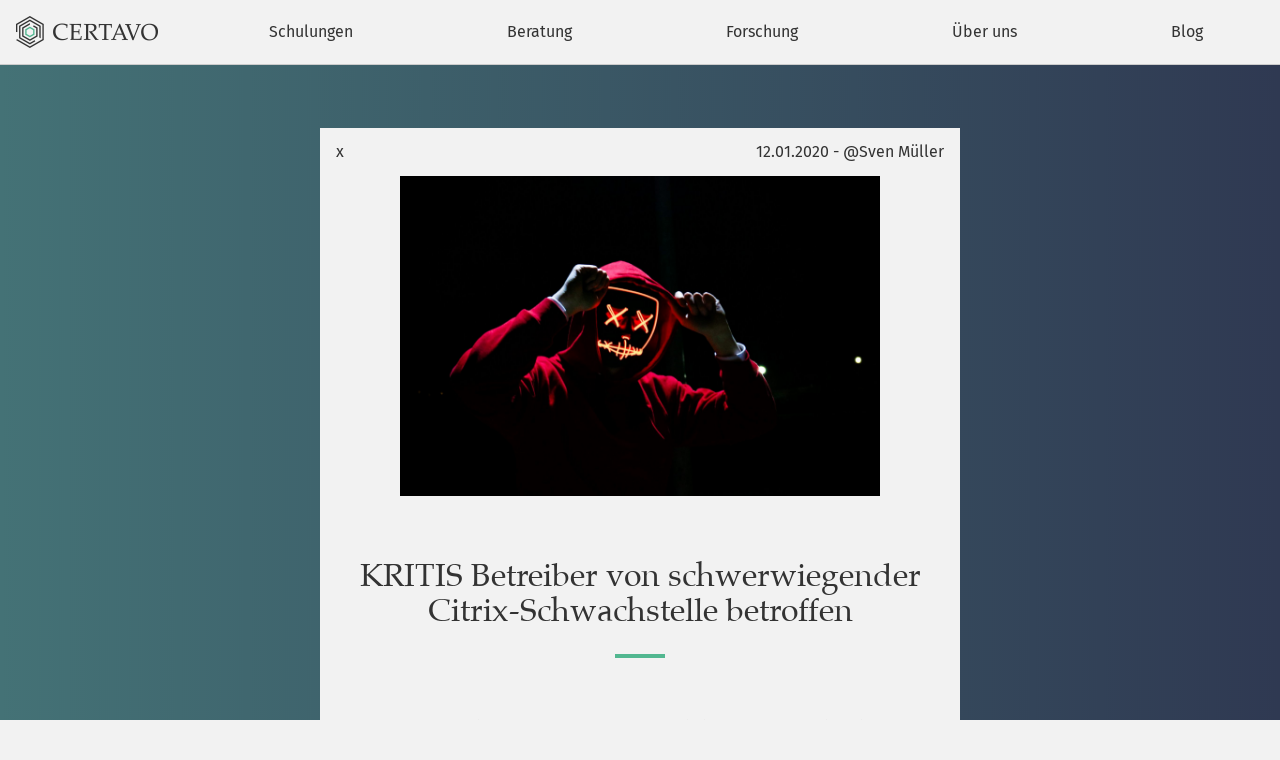

--- FILE ---
content_type: text/html; charset=UTF-8
request_url: https://certavo.de/kritis-betreiber-von-schwerwiegender-citrix-schwachstelle-betroffen/
body_size: 6310
content:
<!DOCTYPE html>
<html lang="de-DE">

<head>
    <meta charset="UTF-8">
    <title>CERTAVO AG &raquo; KRITIS Betreiber von schwerwiegender Citrix-Schwachstelle betroffen</title>
    <link rel="stylesheet" href="https://certavo.de/wp-content/themes/certavo/style.css" type="text/css" media="screen" />
    <meta name="viewport" content="width=device-width, initial-scale=1" />
    <meta name="author" content="CERTAVO AG">
    <meta name="copyright" content="Copyright CERTAVO AG 2026. All Rights Reserved.">
    <meta name="keywords" content="IT-Datenschutz, IT-Recht, IT-Sicherheit, Beratung, Schulungen, Zertifizierungen, EDV">
    <meta name="description" content="Das zentrale Zugriffsgateway des Herstellers Citrix, welches auch in Leitstellen für Polizei und Feuerwehr, in Krankenhäusern und Stadtwerken, aber auch in vielen Unternehmen zum Einsatz kommt, wird aktuell angegriffen und ausgenutzt. Dabei wird eine im Dezember 2019 bekannt gewordene Sicherheitslücke ausgenutzt, die es erlaubt, beliebigen Schadcode auf den IT-Systemen betroffener Unternehmen und KRITIS-Betreiber auszuführen. Mehr [&hellip;]" />

    <link rel="apple-touch-icon" sizes="180x180" href="https://certavo.de/wp-content/themes/certavo/assets/images/favicons/apple-touch-icon.png">
    <link rel="icon" type="image/png" sizes="32x32" href="https://certavo.de/wp-content/themes/certavo/assets/images/favicons/favicon-32x32.png">
    <link rel="icon" type="image/png" sizes="16x16" href="https://certavo.de/wp-content/themes/certavo/assets/images/favicons/favicon-16x16.png">
    <link rel="manifest" href="https://certavo.de/wp-content/themes/certavo/assets/images/favicons/site.webmanifest">
    <link rel="mask-icon" href="https://certavo.de/wp-content/themes/certavo/assets/images/favicons/safari-pinned-tab.svg" color="#333333">
    <link rel="shortcut icon" href="https://certavo.de/wp-content/themes/certavo/assets/images/favicons/favicon.ico">
    <meta name="msapplication-TileColor" content="#f2f2f2">
    <meta name="msapplication-config" content="https://certavo.de/wp-content/themes/certavo/assets/images/favicons/browserconfig.xml">
    <meta name="theme-color" content="#ffffff">

    <meta name="apple-mobile-web-app-capable" content="yes">
    <meta name="apple-mobile-web-app-status-bar-style" content="black">

    <meta property="og:description" content="CERTAVO AG - Security. Today.">
    <meta property="og:type" content="website">
    <meta property="og:title" content="CERTAVO AG">
    <meta property="og:url" content="https://www.certavo.de">
    <meta property="og:site_name" content="CERTAVO AG">
    <meta property="og:image" content="https://certavo.de/wp-content/themes/certavo/assets/images/Logo.png" />

    <script>
        setFooter = () => {
            const footerHeight = document.getElementById("footer").clientHeight;
            document.getElementById("footer-spacer").style.paddingTop =
                footerHeight + 74 + "px";
        };
    </script>

            <link rel="pingback" href="https://certavo.de/xmlrpc.php">
        <style>
        #wpadminbar #wp-admin-bar-p404_free_top_button .ab-icon:before {
            content: "\f103";
            color: red;
            top: 2px;
        }
    </style>
<meta name='robots' content='max-image-preview:large' />
	<style>img:is([sizes="auto" i], [sizes^="auto," i]) { contain-intrinsic-size: 3000px 1500px }</style>
	<link rel="alternate" type="application/rss+xml" title="CERTAVO AG &raquo; KRITIS Betreiber von schwerwiegender Citrix-Schwachstelle betroffen-Kommentar-Feed" href="https://certavo.de/kritis-betreiber-von-schwerwiegender-citrix-schwachstelle-betroffen/feed/" />
<script type="text/javascript">
/* <![CDATA[ */
window._wpemojiSettings = {"baseUrl":"https:\/\/s.w.org\/images\/core\/emoji\/15.0.3\/72x72\/","ext":".png","svgUrl":"https:\/\/s.w.org\/images\/core\/emoji\/15.0.3\/svg\/","svgExt":".svg","source":{"concatemoji":"https:\/\/certavo.de\/wp-includes\/js\/wp-emoji-release.min.js?ver=6.7.4"}};
/*! This file is auto-generated */
!function(i,n){var o,s,e;function c(e){try{var t={supportTests:e,timestamp:(new Date).valueOf()};sessionStorage.setItem(o,JSON.stringify(t))}catch(e){}}function p(e,t,n){e.clearRect(0,0,e.canvas.width,e.canvas.height),e.fillText(t,0,0);var t=new Uint32Array(e.getImageData(0,0,e.canvas.width,e.canvas.height).data),r=(e.clearRect(0,0,e.canvas.width,e.canvas.height),e.fillText(n,0,0),new Uint32Array(e.getImageData(0,0,e.canvas.width,e.canvas.height).data));return t.every(function(e,t){return e===r[t]})}function u(e,t,n){switch(t){case"flag":return n(e,"\ud83c\udff3\ufe0f\u200d\u26a7\ufe0f","\ud83c\udff3\ufe0f\u200b\u26a7\ufe0f")?!1:!n(e,"\ud83c\uddfa\ud83c\uddf3","\ud83c\uddfa\u200b\ud83c\uddf3")&&!n(e,"\ud83c\udff4\udb40\udc67\udb40\udc62\udb40\udc65\udb40\udc6e\udb40\udc67\udb40\udc7f","\ud83c\udff4\u200b\udb40\udc67\u200b\udb40\udc62\u200b\udb40\udc65\u200b\udb40\udc6e\u200b\udb40\udc67\u200b\udb40\udc7f");case"emoji":return!n(e,"\ud83d\udc26\u200d\u2b1b","\ud83d\udc26\u200b\u2b1b")}return!1}function f(e,t,n){var r="undefined"!=typeof WorkerGlobalScope&&self instanceof WorkerGlobalScope?new OffscreenCanvas(300,150):i.createElement("canvas"),a=r.getContext("2d",{willReadFrequently:!0}),o=(a.textBaseline="top",a.font="600 32px Arial",{});return e.forEach(function(e){o[e]=t(a,e,n)}),o}function t(e){var t=i.createElement("script");t.src=e,t.defer=!0,i.head.appendChild(t)}"undefined"!=typeof Promise&&(o="wpEmojiSettingsSupports",s=["flag","emoji"],n.supports={everything:!0,everythingExceptFlag:!0},e=new Promise(function(e){i.addEventListener("DOMContentLoaded",e,{once:!0})}),new Promise(function(t){var n=function(){try{var e=JSON.parse(sessionStorage.getItem(o));if("object"==typeof e&&"number"==typeof e.timestamp&&(new Date).valueOf()<e.timestamp+604800&&"object"==typeof e.supportTests)return e.supportTests}catch(e){}return null}();if(!n){if("undefined"!=typeof Worker&&"undefined"!=typeof OffscreenCanvas&&"undefined"!=typeof URL&&URL.createObjectURL&&"undefined"!=typeof Blob)try{var e="postMessage("+f.toString()+"("+[JSON.stringify(s),u.toString(),p.toString()].join(",")+"));",r=new Blob([e],{type:"text/javascript"}),a=new Worker(URL.createObjectURL(r),{name:"wpTestEmojiSupports"});return void(a.onmessage=function(e){c(n=e.data),a.terminate(),t(n)})}catch(e){}c(n=f(s,u,p))}t(n)}).then(function(e){for(var t in e)n.supports[t]=e[t],n.supports.everything=n.supports.everything&&n.supports[t],"flag"!==t&&(n.supports.everythingExceptFlag=n.supports.everythingExceptFlag&&n.supports[t]);n.supports.everythingExceptFlag=n.supports.everythingExceptFlag&&!n.supports.flag,n.DOMReady=!1,n.readyCallback=function(){n.DOMReady=!0}}).then(function(){return e}).then(function(){var e;n.supports.everything||(n.readyCallback(),(e=n.source||{}).concatemoji?t(e.concatemoji):e.wpemoji&&e.twemoji&&(t(e.twemoji),t(e.wpemoji)))}))}((window,document),window._wpemojiSettings);
/* ]]> */
</script>
<style id='wp-emoji-styles-inline-css' type='text/css'>

	img.wp-smiley, img.emoji {
		display: inline !important;
		border: none !important;
		box-shadow: none !important;
		height: 1em !important;
		width: 1em !important;
		margin: 0 0.07em !important;
		vertical-align: -0.1em !important;
		background: none !important;
		padding: 0 !important;
	}
</style>
<link rel='stylesheet' id='wp-block-library-css' href='https://certavo.de/wp-includes/css/dist/block-library/style.min.css?ver=6.7.4' type='text/css' media='all' />
<style id='classic-theme-styles-inline-css' type='text/css'>
/*! This file is auto-generated */
.wp-block-button__link{color:#fff;background-color:#32373c;border-radius:9999px;box-shadow:none;text-decoration:none;padding:calc(.667em + 2px) calc(1.333em + 2px);font-size:1.125em}.wp-block-file__button{background:#32373c;color:#fff;text-decoration:none}
</style>
<style id='global-styles-inline-css' type='text/css'>
:root{--wp--preset--aspect-ratio--square: 1;--wp--preset--aspect-ratio--4-3: 4/3;--wp--preset--aspect-ratio--3-4: 3/4;--wp--preset--aspect-ratio--3-2: 3/2;--wp--preset--aspect-ratio--2-3: 2/3;--wp--preset--aspect-ratio--16-9: 16/9;--wp--preset--aspect-ratio--9-16: 9/16;--wp--preset--color--black: #000000;--wp--preset--color--cyan-bluish-gray: #abb8c3;--wp--preset--color--white: #ffffff;--wp--preset--color--pale-pink: #f78da7;--wp--preset--color--vivid-red: #cf2e2e;--wp--preset--color--luminous-vivid-orange: #ff6900;--wp--preset--color--luminous-vivid-amber: #fcb900;--wp--preset--color--light-green-cyan: #7bdcb5;--wp--preset--color--vivid-green-cyan: #00d084;--wp--preset--color--pale-cyan-blue: #8ed1fc;--wp--preset--color--vivid-cyan-blue: #0693e3;--wp--preset--color--vivid-purple: #9b51e0;--wp--preset--gradient--vivid-cyan-blue-to-vivid-purple: linear-gradient(135deg,rgba(6,147,227,1) 0%,rgb(155,81,224) 100%);--wp--preset--gradient--light-green-cyan-to-vivid-green-cyan: linear-gradient(135deg,rgb(122,220,180) 0%,rgb(0,208,130) 100%);--wp--preset--gradient--luminous-vivid-amber-to-luminous-vivid-orange: linear-gradient(135deg,rgba(252,185,0,1) 0%,rgba(255,105,0,1) 100%);--wp--preset--gradient--luminous-vivid-orange-to-vivid-red: linear-gradient(135deg,rgba(255,105,0,1) 0%,rgb(207,46,46) 100%);--wp--preset--gradient--very-light-gray-to-cyan-bluish-gray: linear-gradient(135deg,rgb(238,238,238) 0%,rgb(169,184,195) 100%);--wp--preset--gradient--cool-to-warm-spectrum: linear-gradient(135deg,rgb(74,234,220) 0%,rgb(151,120,209) 20%,rgb(207,42,186) 40%,rgb(238,44,130) 60%,rgb(251,105,98) 80%,rgb(254,248,76) 100%);--wp--preset--gradient--blush-light-purple: linear-gradient(135deg,rgb(255,206,236) 0%,rgb(152,150,240) 100%);--wp--preset--gradient--blush-bordeaux: linear-gradient(135deg,rgb(254,205,165) 0%,rgb(254,45,45) 50%,rgb(107,0,62) 100%);--wp--preset--gradient--luminous-dusk: linear-gradient(135deg,rgb(255,203,112) 0%,rgb(199,81,192) 50%,rgb(65,88,208) 100%);--wp--preset--gradient--pale-ocean: linear-gradient(135deg,rgb(255,245,203) 0%,rgb(182,227,212) 50%,rgb(51,167,181) 100%);--wp--preset--gradient--electric-grass: linear-gradient(135deg,rgb(202,248,128) 0%,rgb(113,206,126) 100%);--wp--preset--gradient--midnight: linear-gradient(135deg,rgb(2,3,129) 0%,rgb(40,116,252) 100%);--wp--preset--font-size--small: 13px;--wp--preset--font-size--medium: 20px;--wp--preset--font-size--large: 36px;--wp--preset--font-size--x-large: 42px;--wp--preset--spacing--20: 0.44rem;--wp--preset--spacing--30: 0.67rem;--wp--preset--spacing--40: 1rem;--wp--preset--spacing--50: 1.5rem;--wp--preset--spacing--60: 2.25rem;--wp--preset--spacing--70: 3.38rem;--wp--preset--spacing--80: 5.06rem;--wp--preset--shadow--natural: 6px 6px 9px rgba(0, 0, 0, 0.2);--wp--preset--shadow--deep: 12px 12px 50px rgba(0, 0, 0, 0.4);--wp--preset--shadow--sharp: 6px 6px 0px rgba(0, 0, 0, 0.2);--wp--preset--shadow--outlined: 6px 6px 0px -3px rgba(255, 255, 255, 1), 6px 6px rgba(0, 0, 0, 1);--wp--preset--shadow--crisp: 6px 6px 0px rgba(0, 0, 0, 1);}:where(.is-layout-flex){gap: 0.5em;}:where(.is-layout-grid){gap: 0.5em;}body .is-layout-flex{display: flex;}.is-layout-flex{flex-wrap: wrap;align-items: center;}.is-layout-flex > :is(*, div){margin: 0;}body .is-layout-grid{display: grid;}.is-layout-grid > :is(*, div){margin: 0;}:where(.wp-block-columns.is-layout-flex){gap: 2em;}:where(.wp-block-columns.is-layout-grid){gap: 2em;}:where(.wp-block-post-template.is-layout-flex){gap: 1.25em;}:where(.wp-block-post-template.is-layout-grid){gap: 1.25em;}.has-black-color{color: var(--wp--preset--color--black) !important;}.has-cyan-bluish-gray-color{color: var(--wp--preset--color--cyan-bluish-gray) !important;}.has-white-color{color: var(--wp--preset--color--white) !important;}.has-pale-pink-color{color: var(--wp--preset--color--pale-pink) !important;}.has-vivid-red-color{color: var(--wp--preset--color--vivid-red) !important;}.has-luminous-vivid-orange-color{color: var(--wp--preset--color--luminous-vivid-orange) !important;}.has-luminous-vivid-amber-color{color: var(--wp--preset--color--luminous-vivid-amber) !important;}.has-light-green-cyan-color{color: var(--wp--preset--color--light-green-cyan) !important;}.has-vivid-green-cyan-color{color: var(--wp--preset--color--vivid-green-cyan) !important;}.has-pale-cyan-blue-color{color: var(--wp--preset--color--pale-cyan-blue) !important;}.has-vivid-cyan-blue-color{color: var(--wp--preset--color--vivid-cyan-blue) !important;}.has-vivid-purple-color{color: var(--wp--preset--color--vivid-purple) !important;}.has-black-background-color{background-color: var(--wp--preset--color--black) !important;}.has-cyan-bluish-gray-background-color{background-color: var(--wp--preset--color--cyan-bluish-gray) !important;}.has-white-background-color{background-color: var(--wp--preset--color--white) !important;}.has-pale-pink-background-color{background-color: var(--wp--preset--color--pale-pink) !important;}.has-vivid-red-background-color{background-color: var(--wp--preset--color--vivid-red) !important;}.has-luminous-vivid-orange-background-color{background-color: var(--wp--preset--color--luminous-vivid-orange) !important;}.has-luminous-vivid-amber-background-color{background-color: var(--wp--preset--color--luminous-vivid-amber) !important;}.has-light-green-cyan-background-color{background-color: var(--wp--preset--color--light-green-cyan) !important;}.has-vivid-green-cyan-background-color{background-color: var(--wp--preset--color--vivid-green-cyan) !important;}.has-pale-cyan-blue-background-color{background-color: var(--wp--preset--color--pale-cyan-blue) !important;}.has-vivid-cyan-blue-background-color{background-color: var(--wp--preset--color--vivid-cyan-blue) !important;}.has-vivid-purple-background-color{background-color: var(--wp--preset--color--vivid-purple) !important;}.has-black-border-color{border-color: var(--wp--preset--color--black) !important;}.has-cyan-bluish-gray-border-color{border-color: var(--wp--preset--color--cyan-bluish-gray) !important;}.has-white-border-color{border-color: var(--wp--preset--color--white) !important;}.has-pale-pink-border-color{border-color: var(--wp--preset--color--pale-pink) !important;}.has-vivid-red-border-color{border-color: var(--wp--preset--color--vivid-red) !important;}.has-luminous-vivid-orange-border-color{border-color: var(--wp--preset--color--luminous-vivid-orange) !important;}.has-luminous-vivid-amber-border-color{border-color: var(--wp--preset--color--luminous-vivid-amber) !important;}.has-light-green-cyan-border-color{border-color: var(--wp--preset--color--light-green-cyan) !important;}.has-vivid-green-cyan-border-color{border-color: var(--wp--preset--color--vivid-green-cyan) !important;}.has-pale-cyan-blue-border-color{border-color: var(--wp--preset--color--pale-cyan-blue) !important;}.has-vivid-cyan-blue-border-color{border-color: var(--wp--preset--color--vivid-cyan-blue) !important;}.has-vivid-purple-border-color{border-color: var(--wp--preset--color--vivid-purple) !important;}.has-vivid-cyan-blue-to-vivid-purple-gradient-background{background: var(--wp--preset--gradient--vivid-cyan-blue-to-vivid-purple) !important;}.has-light-green-cyan-to-vivid-green-cyan-gradient-background{background: var(--wp--preset--gradient--light-green-cyan-to-vivid-green-cyan) !important;}.has-luminous-vivid-amber-to-luminous-vivid-orange-gradient-background{background: var(--wp--preset--gradient--luminous-vivid-amber-to-luminous-vivid-orange) !important;}.has-luminous-vivid-orange-to-vivid-red-gradient-background{background: var(--wp--preset--gradient--luminous-vivid-orange-to-vivid-red) !important;}.has-very-light-gray-to-cyan-bluish-gray-gradient-background{background: var(--wp--preset--gradient--very-light-gray-to-cyan-bluish-gray) !important;}.has-cool-to-warm-spectrum-gradient-background{background: var(--wp--preset--gradient--cool-to-warm-spectrum) !important;}.has-blush-light-purple-gradient-background{background: var(--wp--preset--gradient--blush-light-purple) !important;}.has-blush-bordeaux-gradient-background{background: var(--wp--preset--gradient--blush-bordeaux) !important;}.has-luminous-dusk-gradient-background{background: var(--wp--preset--gradient--luminous-dusk) !important;}.has-pale-ocean-gradient-background{background: var(--wp--preset--gradient--pale-ocean) !important;}.has-electric-grass-gradient-background{background: var(--wp--preset--gradient--electric-grass) !important;}.has-midnight-gradient-background{background: var(--wp--preset--gradient--midnight) !important;}.has-small-font-size{font-size: var(--wp--preset--font-size--small) !important;}.has-medium-font-size{font-size: var(--wp--preset--font-size--medium) !important;}.has-large-font-size{font-size: var(--wp--preset--font-size--large) !important;}.has-x-large-font-size{font-size: var(--wp--preset--font-size--x-large) !important;}
:where(.wp-block-post-template.is-layout-flex){gap: 1.25em;}:where(.wp-block-post-template.is-layout-grid){gap: 1.25em;}
:where(.wp-block-columns.is-layout-flex){gap: 2em;}:where(.wp-block-columns.is-layout-grid){gap: 2em;}
:root :where(.wp-block-pullquote){font-size: 1.5em;line-height: 1.6;}
</style>
<link rel="https://api.w.org/" href="https://certavo.de/wp-json/" /><link rel="alternate" title="JSON" type="application/json" href="https://certavo.de/wp-json/wp/v2/posts/1527" /><link rel="EditURI" type="application/rsd+xml" title="RSD" href="https://certavo.de/xmlrpc.php?rsd" />
<meta name="generator" content="WordPress 6.7.4" />
<link rel="canonical" href="https://certavo.de/kritis-betreiber-von-schwerwiegender-citrix-schwachstelle-betroffen/" />
<link rel='shortlink' href='https://certavo.de/?p=1527' />
<link rel="alternate" title="oEmbed (JSON)" type="application/json+oembed" href="https://certavo.de/wp-json/oembed/1.0/embed?url=https%3A%2F%2Fcertavo.de%2Fkritis-betreiber-von-schwerwiegender-citrix-schwachstelle-betroffen%2F" />
<link rel="alternate" title="oEmbed (XML)" type="text/xml+oembed" href="https://certavo.de/wp-json/oembed/1.0/embed?url=https%3A%2F%2Fcertavo.de%2Fkritis-betreiber-von-schwerwiegender-citrix-schwachstelle-betroffen%2F&#038;format=xml" />
<!-- Analytics by WP Statistics v14.11.4 - https://wp-statistics.com -->
</head>

<body class="post-template-default single single-post postid-1527 single-format-standard blog">
    <header>

        <nav class='navbar'>
  <div>
    <span>
      <a href='https://certavo.de/'><img id='logo' src='https://certavo.de/wp-content/themes/certavo/assets/images/Logo.png' alt='Logo'/></a>
    </span>
    <input type="checkbox" id='check'/>
    <div class='burger'>
      <span></span>
      <span></span>
      <span></span>
    </div>

    <ul id="main-menu" class="navigation"><li id="menu-item-45" class="menu-item menu-item-type-post_type menu-item-object-page menu-item-45"><a href="https://certavo.de/schulungen/">Schulungen</a></li>
<li id="menu-item-52" class="menu-item menu-item-type-post_type menu-item-object-page menu-item-52"><a href="https://certavo.de/beratung/">Beratung</a></li>
<li id="menu-item-58" class="menu-item menu-item-type-post_type menu-item-object-page menu-item-58"><a href="https://certavo.de/forschung/">Forschung</a></li>
<li id="menu-item-61" class="menu-item menu-item-type-post_type menu-item-object-page menu-item-61"><a href="https://certavo.de/ueber-uns/">Über uns</a></li>
<li id="menu-item-1836" class="menu-item menu-item-type-post_type menu-item-object-page current_page_parent menu-item-1836"><a href="https://certavo.de/blog/">Blog</a></li>
</ul> </div>

</nav>

        
<section class='block-centered no-border'>
  <div>

          <div class='teaser-block reset-bg article'>
        <div class='blog-article-nav'>
          <span><a class='close' href=https://certavo.de/blog/>x</a></span>
          <span class='author-info'>
          12.01.2020 - @Sven Müller          </span>
        </div>
        <div class='teaser-block-img' style='background: url(https://certavo.de/wp-content/uploads/2019/02/sebastiaan-stam-573828-unsplash.jpg);
          background-position: center;
          background-repeat: no-repeat;
          background-size: contain;'></div>
        <div class='content'>
          <h1 class='greeting-title'>KRITIS Betreiber von schwerwiegender Citrix-Schwachstelle betroffen</h1>
          <span class='pseudo-bar'></span>
            <div class="teaser-text align-left intro">  </div>
            <div class="teaser-text align-left"> 
<p>Das zentrale Zugriffsgateway des Herstellers Citrix, welches auch in Leitstellen für Polizei und Feuerwehr, in Krankenhäusern und Stadtwerken, aber auch in vielen Unternehmen zum Einsatz kommt, wird aktuell angegriffen und ausgenutzt. Dabei wird eine im Dezember 2019 bekannt gewordene Sicherheitslücke ausgenutzt, die es erlaubt, beliebigen Schadcode auf den IT-Systemen betroffener Unternehmen und KRITIS-Betreiber auszuführen. Mehr dazu auch unter: /<a href="https://ag.kritis.info/2020/01/11/kritis-betreiber-von-schwerwiegender-citrix-schwachstelle-betroffen/" target="_blank" rel="noreferrer noopener" aria-label=" (öffnet in neuem Tab)">https://ag.kritis.info/2020/01/11/kritis-betreiber-von-schwerwiegender-citrix-schwachstelle-betroffen/</a></p>
 </div>
          <div>
        </div>
        </div>
      </div>
    
  </div>
</section>


<div id="footer-spacer"></div>
<footer id="footer">
    <div class='footer-img-flexbox'>
                        <img class='footer-img' onload="setFooter()" src="https://certavo.de/wp-content/uploads/2019/07/BB_INNOVATION.png" />
                            <img class='footer-img' onload="setFooter()" src="https://certavo.de/wp-content/uploads/2019/07/Logo_Allianz_fuer_Cyber-Sicherheit_Teilnehmer_CMYK-e1563478963880.jpg" />
                            <img class='footer-img' onload="setFooter()" src="https://certavo.de/wp-content/uploads/2019/07/efre.png" />
                </div>
    <div class='footer-content-flexbox'>
        <p class='footer-content-item'>© 2025 CERTAVO AG</p>
        <a href='/impressum'>
            <p class='footer-content-item'>Impressum</p>
        </a>
        <a href='https://certavo.de/datenschutzerklaerung/'>
            <p class='footer-content-item'>Datenschutzerklärung</p>
        </a>
    </div>
</footer>

<script src="https://certavo.de/wp-content/themes/certavo/assets/js/scripts.js"></script>


</body>

</html>

--- FILE ---
content_type: text/css
request_url: https://certavo.de/wp-content/themes/certavo/style.css
body_size: 3891
content:
/*
Theme Name: Certavo
Author: Roommates
Description: The Certavo theme is exclusively developed for the Certavo GmbH.
Version: 1.0
Text Domain: certavo
*/
ul,ul.navigation{list-style:square}li ul{padding-left:1rem;list-style:circle}.big-screen-center,.navbar div{max-width:1500px;margin:0 auto}.ext-link,a,button,div.burger{cursor:pointer}@font-face{font-family:firaSansRegular;src:url(assets/fonts/firasans-regular.ttf) format("truetype"),url(assets/fonts/firasans-regular.eot) format("eot")}@font-face{font-family:firaSansMedium;src:url(assets/fonts/firasans-medium.ttf) format("truetype"),url(assets/fonts/firasans-medium.eot) format("eot")}@font-face{font-family:palatino;src:url(assets/fonts/palatino.ttf) format("truetype"),url(assets/fonts/palatino.eot) format("eot")}*{margin:0;padding:0;opacity:1;-webkit-font-smoothing:antialiased;-moz-osx-font-smoothing:grayscale}html{background-color:#f2f2f2;color:#333;font-family:firaSansRegular;overflow-x:hidden;height:100%;-webkit-hyphens:auto;-ms-hyphens:auto;hyphens:auto}body{position:relative;min-height:100%}a{text-decoration:none;color:inherit}button{border:1.5px solid #333;color:#333;background-color:transparent;outline:0;padding:1rem;-webkit-transition:background-color .2s linear,color .2s linear;-o-transition:background-color .2s linear,color .2s linear;transition:background-color .2s linear,color .2s linear;font-size:.8rem;min-width:10rem}button:hover{background-color:#333;color:#f3f2f2}.navbar,ul.navigation>li{background:#f2f2f2;text-align:center;max-height:4rem}li.menu-item>ul.sub-menu{display:none}button.inverted{border:1.5px solid #f2f2f2;color:#f2f2f2}button.inverted:hover{background-color:#f2f2f2;color:rgba(51,51,51,.5)}button.no-text{display:block;margin:0 auto}h1{font-family:palatino;font-size:2rem;font-weight:100;overflow-wrap:break-word;-webkit-hyphens:auto;-ms-hyphens:auto;hyphens:auto}h1.centered{padding:0 .3rem}.intro{font-family:firaSansMedium}.font-reset{font-size:1rem!important}.error-page{color:#f2f2f2}.page-numbers.current{padding:.2rem;background:#f2f2f2;color:#447276}.page-numbers.dots{position:relative;left:0}.navbar{width:100%;height:4rem;position:fixed;z-index:10;border-bottom:1px solid rgba(51,51,51,.2)}.block-centered,.img-block{border-bottom:2px solid rgba(51,51,51,.2)}.navbar div{position:relative;width:100%;display:-webkit-box;display:-ms-flexbox;display:flex;-webkit-box-pack:justify;-ms-flex-pack:justify;justify-content:space-between}ul.navigation{height:100%;width:85%;display:-webkit-box;display:-ms-flexbox;display:flex;-webkit-box-pack:justify;-ms-flex-pack:justify;justify-content:space-between}ul.navigation>li{line-height:4rem;display:inline-block;-webkit-transition:all .2s linear;-o-transition:all .2s linear;transition:all .2s linear;-webkit-box-flex:1;-ms-flex-positive:1;flex-grow:1}ul.navigation>li::before{content:""}ul.navigation>li.active{background:-o-linear-gradient(left,#447276,#2f3952);background:-webkit-gradient(linear,left top,right top,from(#447276),to(#2f3952));background:linear-gradient(to right,#447276,#2f3952);color:#f2f2f2}ul.navigation>li:hover{color:#52b790}ul.navigation>li a{padding-left:1rem;padding-right:1rem;display:block;height:100%}ul.navigation>.toggle-language{max-height:4rem}ul.navigation>.toggle-language span a{display:inline-block;font-size:.8em}img#logo{height:2rem;display:inline-block;padding-top:1rem;padding-left:1rem}nav>div>span{display:inline-block;position:relative;left:0}div.burger,input#check{display:none}div.burger{position:absolute;right:1rem;top:1.5rem;width:2rem}.burger span{display:block;width:2rem;height:.125rem;margin-bottom:.3rem;position:relative;background:#333;z-index:1;-webkit-transform-origin:.25rem 0;-ms-transform-origin:.25rem 0;transform-origin:.25rem 0;-webkit-transition:opacity .55s ease,-webkit-transform .5s cubic-bezier(.77,.2,.05,1);-o-transition:transform .5s cubic-bezier(.77,.2,.05,1),opacity .55s ease;transition:opacity .55s ease,-webkit-transform .5s cubic-bezier(.77,.2,.05,1);transition:transform .5s cubic-bezier(.77,.2,.05,1),opacity .55s ease;transition:transform .5s cubic-bezier(.77,.2,.05,1),opacity .55s ease,-webkit-transform .5s cubic-bezier(.77,.2,.05,1);transition:transform .5s cubic-bezier(.77,.2,.05,1),opacity .55s ease,-webkit-transform .5s cubic-bezier(.77,.2,.05,1);transition:transform .5s cubic-bezier(.77,.2,.05,1),opacity .55s ease,-webkit-transform .5s cubic-bezier(.77,.2,.05,1);transition:transform .5s cubic-bezier(.77,.2,.05,1),opacity .55s ease,-webkit-transform .5s cubic-bezier(.77,.2,.05,1);transition:transform .5s cubic-bezier(.77,.2,.05,1),opacity .55s ease,-webkit-transform .5s cubic-bezier(.77,.2,.05,1)}.burger span:first-child{-webkit-transform-origin:0 0;-ms-transform-origin:0 0;transform-origin:0 0}.burger span:nth-last-child(2){-webkit-transform-origin:100% 0;-ms-transform-origin:100% 0;transform-origin:100% 0}input:checked~.burger span{opacity:1;-webkit-transform:rotate(-45deg) translate(-.5rem,.13rem);-ms-transform:rotate(-45deg) translate(-.5rem,.13rem);transform:rotate(-45deg) translate(-.5rem,.13rem)}input:checked~.burger span:nth-last-child(2){opacity:0;-webkit-transform:rotate(0) scale(.2,.2);-ms-transform:rotate(0) scale(.2,.2);transform:rotate(0) scale(.2,.2)}input:checked~.burger span:nth-last-child(3){-webkit-transform:rotate(45deg) translate(0,.13rem);-ms-transform:rotate(45deg) translate(0,.13rem);transform:rotate(45deg) translate(0,.13rem)}@media only screen and (max-width:1050px){ul.navigation{display:none;width:100%;padding-top:4rem}ul.navigation>li{display:block;-webkit-transition:none;-o-transition:none;transition:none}ul.navigation>li.logo{opacity:0}div.burger{display:block}input#check,input:checked~ul.navigation,nav>div>span{display:inline-block}input#check{position:absolute;top:1rem;right:1rem;height:2rem;width:2rem;cursor:pointer;opacity:0}input{z-index:20}nav>div>span{line-height:4em;position:absolute;left:1rem}nav>div>span.current{position:relative;line-height:inherit;left:inherit}}.greeting-title{font-size:2rem}.gallery-wrap,.greeting-wrap{padding-top:4rem;width:100%;min-height:30rem;position:relative;display:-webkit-box;display:-ms-flexbox;display:flex;-webkit-box-pack:center;-ms-flex-pack:center;justify-content:center;-webkit-box-align:end;-ms-flex-align:end;align-items:flex-end;-webkit-box-orient:horizontal;-webkit-box-direction:normal;-ms-flex-flow:row nowrap;flex-flow:row nowrap;overflow:hidden}.gallery-inner,.greeting-inner{padding-top:4rem;position:absolute;top:0;left:0;width:400%;display:-webkit-box;display:-ms-flexbox;display:flex;-webkit-transition:left .6s ease-out;-o-transition:left .6s ease-out;transition:left .6s ease-out}.gallery,.greeting,.greeting-standard{position:relative;background-position:center;background-repeat:no-repeat;background-size:cover}.gallery,.greeting{height:30rem}.gallery-inner{padding-top:2rem}.greeting,.greeting-standard{width:100vw;display:table;text-align:center}.greeting div,.greeting-standard div{display:table-cell;text-align:center;vertical-align:middle;color:#f2f2f2}.greeting-standard{height:80vh;padding-top:4rem}.gallery{width:80vw;margin-left:10vw;margin-right:10vw}.display-left,.display-right{padding-top:4em;display:block;position:absolute;width:15%;min-height:30rem;top:0;z-index:5;cursor:pointer}.display-left img,.display-right img{position:absolute;height:2rem;top:50%;-webkit-transform:translateY(-50%);-ms-transform:translateY(-50%);transform:translateY(-50%);-webkit-transition:height .15s ease-out;-o-transition:height .15s ease-out;transition:height .15s ease-out}.display-left:hover img,.display-right:hover img{height:4rem}.display-left{left:0}.display-left img{left:1rem}.display-right{right:0}.display-right img{right:1rem}.pseudo-rectangle{background:#f2f2f2;width:2rem;height:2rem;left:50%;position:absolute;-webkit-transform:translate(-50%,50%) rotate(45deg);-ms-transform:translate(-50%,50%) rotate(45deg);transform:translate(-50%,50%) rotate(45deg);bottom:0}@media (min-width:1024px){.greeting div div.teaser-text-centered,.greeting-standard div div.teaser-text-centered{padding:0 25vw 4rem}}@media (max-width:1023px){.greeting div div.teaser-text-centered,.greeting-standard div div.teaser-text-centered{padding:0 15vw 4rem}}@media only screen and (max-width:750px){.gallery{width:100%;margin-left:0;margin-right:0}.greeting div div.teaser-text-centered,.greeting-standard div div.teaser-text-centered{width:70%;padding:0 10vw 4rem}}@media (max-width:500px){.greeting div div.teaser-text-centered,.greeting-standard div div.teaser-text-centered{width:80%;padding:0 10vw 4rem}.teaser-headline-centered{width:85%!important;padding-top:4rem}}.block-centered{padding-top:6rem;padding-bottom:6rem}.block-centered div{text-align:center}.pseudo-bar{display:inline-block;border-top:4px solid #52b790;width:50px;margin-top:1.5rem;margin-bottom:1.5rem;-webkit-transition:all .5s ease-out .5s;-o-transition:all .5s ease-out .5s;transition:all .5s ease-out .5s}.teaser-text{width:100%;padding-bottom:2rem}.block-centered div .teaser-text{text-align:left}.teaser-text-centered{margin:0 auto;width:50%;padding-bottom:2rem}.teaser-headline-centered{width:75%;margin:0 auto}.ext-link{display:block}@media only screen and (max-width:750px){.teaser-text-centered{width:80%}.teaser-text{padding-bottom:1rem}}.img-block{display:table;width:100%}.img-side{width:30rem;height:100%;display:table-cell}.block-side,.block-side-right{padding:6rem 2rem}.block-side-right{text-align:right!important}nav.pagination{color:#fff}.single-img{max-width:90%;width:50rem;padding:2rem 0 4rem;display:block;margin:0 auto}.about-icon{height:3rem;padding:.5rem;-webkit-transition:-webkit-transform .1s ease-out;-o-transition:transform .1s ease-out;transition:-webkit-transform .1s ease-out;transition:transform .1s ease-out;transition:transform .1s ease-out,-webkit-transform .1s ease-out}.about-icon:hover{-webkit-transform:scale(1.2);-ms-transform:scale(1.2);transform:scale(1.2)}@media only screen and (min-width:1500px){.display-left,.display-right,.gallery,.gallery-wrap,.greeting,.greeting-standard,.greeting-wrap{min-height:50rem}.img-block{padding-top:3rem;padding-bottom:3rem}.img-side{width:30rem}}@media only screen and (min-width:751px){.block-side .teaser-text,.block-side-right .teaser-text{width:80%}.block-side-right .teaser-text{margin-left:20%}}@media only screen and (max-width:1050px){.img-block,.img-side{display:block}.img-side{width:100%;height:30rem}.right{display:-webkit-box;display:-ms-flexbox;display:flex;-webkit-box-orient:vertical;-webkit-box-direction:reverse;-ms-flex-direction:column-reverse;flex-direction:column-reverse}}@media only screen and (min-width:751px) and (max-width:1050px){.img-block.about{width:70%;margin:0 auto}.about.block-side-right,.block-side-right.about,.block-side.about{text-align:center}.about .teaser-text{width:100%;margin-left:0}}@media only screen and (max-width:750px){.img-side{height:20rem}}.teaser-block{width:30rem;position:relative;border:2px solid rgba(51,51,51,.2);margin:2rem;display:inline-block;vertical-align:top;max-width:90%}.teaser-block-img{height:20rem;width:100%}.teaser-block-author-info{float:left;line-height:3rem}.teaser-block-button{float:right;margin:0 0 2rem}.teaser-block .content{padding:4rem 2rem}.give-border{border:2px solid rgba(51,51,51,.2)!important}@media only screen and (max-width:750px){.teaser-block{margin-left:0;margin-right:0}.teaser-block-author-info,.teaser-block-button{float:none;margin:2rem 1rem 0}.teaser-block-author-info{line-height:3rem}.author-info,.teaser-block-author-info{opacity:.5}}footer{box-sizing:border-box;-moz-box-sizing:border-box;-webkit-box-sizing:border-box;min-height:4rem;background-color:#333;color:#f2f2f2;line-height:4rem;font-size:.8rem;padding:1rem 2rem 0;position:absolute;bottom:0;width:100%}div.footer-content-flexbox{display:-webkit-box;display:-ms-flexbox;display:flex;-webkit-box-pack:justify;-ms-flex-pack:justify;justify-content:space-between;-ms-flex-wrap:wrap;flex-wrap:wrap}.footer-content-item{padding:0 .3rem}div.footer-img-flexbox{display:-webkit-box;display:-ms-flexbox;display:flex;-webkit-box-pack:justify;-ms-flex-pack:justify;justify-content:space-around;-webkit-box-align:center;-ms-flex-align:center;align-items:center;-ms-flex-wrap:wrap;flex-wrap:wrap}div.footer-img-flexbox>img{-ms-flex-item-align:center;-ms-grid-row-align:center;align-self:center;margin:1rem;width:350px;max-width:100%}.footer-img{-ms-flex-item-align:center;-ms-grid-row-align:center;align-self:center;margin:1rem;width:350px;max-width:100%}@media only screen and (max-width:400px){footer{-webkit-box-orient:vertical;-webkit-box-direction:normal;-ms-flex-direction:column;flex-direction:column}footer p{text-align:center}div.placeholder{height:11.9375rem}}.blog-article-nav{height:1rem;line-height:1rem;padding:1rem;display:-webkit-box;display:-ms-flexbox;display:flex;-webkit-box-pack:justify;-ms-flex-pack:justify;justify-content:space-between}.content .teaser-text a{text-decoration:underline;overflow:hidden;-o-text-overflow:ellipsis;text-overflow:ellipsis;display:block}.article{width:40rem;font-size:1rem}.align-left,div.align-left p{text-align:left!important}div.align-left p{padding-bottom:.25rem}a.close{-webkit-transition:font-size .1s ease-out;-o-transition:font-size .1s ease-out;transition:font-size .1s ease-out}a.close:hover{font-size:1.4rem}.searchinput{z-index:1}.searchform{width:80%;max-width:1500px;margin:2rem auto;position:relative}.searchform input::-webkit-input-placeholder{color:#f2f2f2;opacity:.7}.searchform input:-ms-input-placeholder{color:#f2f2f2;opacity:.7}.searchform input::-ms-input-placeholder{color:#f2f2f2;opacity:.7}.searchform input::-moz-placeholder{color:#f2f2f2;opacity:.7}.searchform input::placeholder{color:#f2f2f2;opacity:.7}input[type=text]{font-size:1rem;color:#f2f2f2;font-family:firaSansRegular;outline:0;background:0 0;border:none;border-bottom:1px solid #52b790;width:25%;-webkit-transition:width .3s ease-out;-o-transition:width .3s ease-out;transition:width .3s ease-out;height:2rem}input[type=text]:focus{width:50%}input[type=image]{outline:0;height:2rem;position:absolute;bottom:0;margin-right:.2rem}.blog{background:-o-linear-gradient(left,#447276,#2f3952);background:-webkit-gradient(linear,left top,right top,from(#447276),to(#2f3952));background:linear-gradient(to right,#447276,#2f3952)}.no-border,.reset-bg{border:none}.screen-centered{position:absolute;display:block;width:90%;top:30vh;left:50%;-webkit-transform:translate(-50%);-ms-transform:translate(-50%);transform:translate(-50%)}.reset-bg{background:#f2f2f2}div.icons{padding-top:4rem;width:75%;margin:0 auto}.icon-wrap{display:inline-block;margin:2rem;width:12rem;vertical-align:text-top}.icon-wrap img{width:8rem}.icon-wrap p{padding-top:1rem}@media only screen and (max-width:750px){div.icons{width:90%}.icon-wrap{display:block;margin:2rem auto;width:8rem}.icon-wrap img{width:6rem}input[type=text]{width:55%}input[type=text]:focus{width:90%}}

--- FILE ---
content_type: text/javascript
request_url: https://certavo.de/wp-content/themes/certavo/assets/js/scripts.js
body_size: 1151
content:
var windowHeight = window.innerHeight, windowWidth = window.innerWidth; function setMenuHeight() { windowWidth < 1050 && (document.getElementsByClassName("navigation")[0].style.maxHeight = windowHeight - 96 + "px") } setMenuHeight(); var slideIndex = 1; showDivs(slideIndex); var interval = setInterval(increment, 8e3); function increment() { showDivs(slideIndex += 1) } function plusDivs(e) { showDivs(slideIndex += e), clearInterval(interval) } function showDivs(e) { var t = document.getElementsByClassName("greeting-inner"), n = document.getElementsByClassName("greeting"), s = n.length, l = s + "00%"; if (zWidth = 100 / s + "%", null != t[0]) for (t[0].style.width = l, i = 0; i < s; i++)n[i].style.width = zWidth; for (e > s && (slideIndex = 1), e < 1 && (slideIndex = s), i = 1; i <= s; i++)slideIndex == i && (t[0].style.left = "-" + (i - 1) + "00%") } var galleryIndex = 1; function plusGallery(e) { showGallery(galleryIndex += e) } function showGallery(e) { var t = document.getElementsByClassName("gallery-inner"), n = document.getElementsByClassName("gallery"), s = n.length, l = s + "00%", r = 80 / s + "%", o = 10 / s + "%"; function d() { if (windowWidth < 750 ? (r = 100 / s + "%", o = 0) : (r = 80 / s + "%", o = 10 / s + "%"), null != t[0]) for (t[0].style.width = l, i = 0; i < s; i++)n[i].style.width = r, n[i].style.marginLeft = o, n[i].style.marginRight = o } for (d(), window.addEventListener("resize", function () { windowWidth = window.innerWidth, d(), setMenuHeight() }), e > s && (galleryIndex = 1), e < 1 && (galleryIndex = s), i = 1; i <= s; i++)galleryIndex == i && (t[0].style.left = "-" + (i - 1) + "00%") } function scrollReveal() { var e = document.getElementsByClassName("rev-left"), t = document.getElementsByClassName("rev-right"), n = "transform: translateX(0); opacity: 1;", s = Math.max(window.pageYOffset, document.documentElement.scrollTop, document.body.scrollTop), l = s + windowHeight, r = [], o = []; for (i = 0; i < e.length; i++)e[i].style.cssText = "transform: translateX(-2rem); opacity: 0"; for (i = 0; i < t.length; i++)t[i].style.cssText = "transform: translateX(2rem); opacity: 0"; for (i = 0; i < e.length; i++)r.push(element = { pos: e[i].getBoundingClientRect().top }); for (i = 0; i < t.length; i++)o.push(element = { pos: t[i].getBoundingClientRect().top }); window.onscroll = function () { for (s = window.pageYOffset || document.body.scrollTop, l = s + windowHeight, i = 0; i < r.length; i++)l >= r[i].pos && (e[i].style.cssText = n); for (i = 0; i < o.length; i++)l >= o[i].pos && (t[i].style.cssText = n) } } showGallery(galleryIndex), scrollReveal(); var swiper = { touchStartX: 0, touchEndX: 0, minSwipePixels: 30, detectionZone: void 0, swiperCallback: function () { }, init: function (e, i) { swiper.swiperCallback = i, e.addEventListener("touchstart", function (e) { swiper.touchStartX = e.changedTouches[0].screenX }, !1), e.addEventListener("touchend", function (e) { swiper.touchEndX = e.changedTouches[0].screenX, swiper.handleSwipeGesture() }, !1) }, handleSwipeGesture: function () { var e, i; swiper.touchEndX <= swiper.touchStartX && (i = swiper.touchStartX - swiper.touchEndX, e = "left"), swiper.touchEndX >= swiper.touchStartX && (i = swiper.touchEndX - swiper.touchStartX, e = "right"), i > swiper.minSwipePixels && "undefined" !== e && swiper.swipe(e, i) }, swipe: function (e, i) { var t = {}; t.direction = e, t.movedPixels = i, swiper.swiperCallback(t) } }; if (null != document.getElementById("swipeGallery")) { var gestureZone = document.getElementById("swipeGallery"); swiper.init(gestureZone, function (e) { "left" == e.direction && plusGallery(1), "right" == e.direction && plusGallery(-1) }) } if (null != document.getElementById("swipeGreet")) { var gestureZoneA = document.getElementById("swipeGreet"); swiper.init(gestureZoneA, function (e) { "left" == e.direction && plusDivs(1), "right" == e.direction && plusDivs(-1) }) }